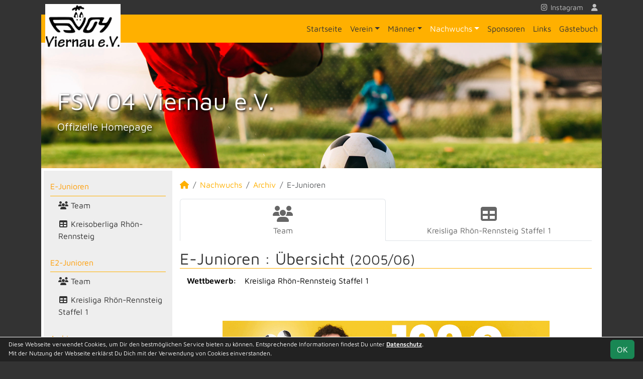

--- FILE ---
content_type: text/html; charset=utf-8
request_url: https://www.fsv-viernau.de/nachwuchs/archiv/2005-06/e-junioren
body_size: 3923
content:
<!DOCTYPE HTML>
<html lang="de">
<head>
<title>E-Junioren</title>
<meta charset="utf-8">
<meta http-equiv="X-UA-Compatible" content="IE=edge">
<meta name="google-site-verification" content="kZXmj9FETErTtlqjq7vMXLsJBbfzPxdW1A1n1C3E7cc">
<meta name="description" content="Auf der offiziellen Webseite des FSV 04 Viernau wird der Verein mit allen Mannschaften und Mitgliedern vorgestellt. Es gibt zahlreiche Statistiken zu Spieltag und Spielern, viele Fotos und vieles mehr. (C) soccero">
<meta name="keywords" content="FSV 04 Viernau e.V., Verein, Fussball, News, Fußball, Sportverein, scipmanager, soccero, Tabelle, Spielberichte, Fotos, Fans, Spieltag, Stadion, Sportplatz, Tore, Statistiken">
<meta name="author" content="zoommedia | www.soccero.de">
<meta name="viewport" content="width=device-width, initial-scale=1.0">
<link rel="icon" type="image/png" sizes="96x96" href="/favicon.png">
<link rel="icon" type="image/png" sizes="144x144" href="/templates/favicons/favicon-144x144.png">
<link rel="icon" type="image/png" sizes="192x192" href="/templates/favicons/favicon-192x192.png">
<link rel="icon" type="image/png" sizes="512x512" href="/templates/favicons/favicon-512x512.png">
<link rel="apple-touch-icon" type="image/png" sizes="180x180" href="/templates/favicons/apple-touch-icon.png">
<script async src="https://pagead2.googlesyndication.com/pagead/js/adsbygoogle.js?client=ca-pub-7540198011242886" crossorigin="anonymous"></script><link href="/media/fonts/MavenPro/MavenPro.css" rel="stylesheet"><link type="text/css" rel="stylesheet" href="/media/minified/core.bs5.min.css">
<link rel="stylesheet" type="text/css" href="/media/wp_scip/scip.core.css?20250714">
<link rel="stylesheet" type="text/css" href="/media/wp_scip/style.core.css?20230517">
<link rel="stylesheet" type="text/css" href="/media/wp_scip/style.color_yellow.css?20221110">
<script>const CMSdevelop = 0; BSversion = 5; CMSmedia = '/media'; CMSwww = '';</script>
<script src="/media/core/core.head.js?20250507"></script>
<script src="/media/core/jquery/jquery-3.6.0.min.js"></script>
<script src="/media/core/axios/1.4.0/axios.min.js"></script><link rel="alternate" type="application/rss+xml" title="News" href="https://www.fsv-viernau.de/feed">
</head>
<body class="cms-content-nav">
<div class="container">

  <!-- *****************************************************************************************************************************************
    HEADER
  ****************************************************************************************************************************************** -->
  <header>
    <!-- Wappen -->
    <a class="scip-wappen d-none d-lg-inline" href="/"></a>
    <a class="scip-wappen-md d-lg-none" href="/"></a>

    <!-- Button für Responsive Navigation -->
    <nav id="cms_nav_mobile_btn" class="d-block d-lg-none">
      <button class="navbar-toggler navbar-dark" type="button" data-bs-toggle="offcanvas" data-bs-target="#offcanvasMobile">
        <span class="navbar-toggler-icon"></span>
      </button>
    </nav>

    <!-- Responsive Navigation -->
    <!--  tabindex="-1" -> JS Fehler bei Login -> modal Maximum call stack size exceeded." -->
    <div class="offcanvas offcanvas-start" data-bs-scroll="true" tabindex="-1" id="offcanvasMobile" style="width:250px; max-width:80%">
      <div class="offcanvas-body p-0">
        <nav id="cms_nav_mobile"></nav>
      </div>
    </div>

    <nav class="navbar navbar-expand-md justify-content-end" id="cms_nav2"></nav>
    <div class="d-flex flex-column"><!-- PER OPTION reverse -->
     <nav class="navbar navbar-expand-md" id="cms_nav"></nav>
      <div class="scip-title">
      <p style="text-shadow: 2px 2px 4px #000;"><span style="font-size: 3rem;">FSV 04 Viernau e.V.</span><br><span style="font-size: 1.3rem;">Offizielle Homepage</span></p>    </div>
  </div>
 </header>

  <!-- *****************************************************************************************************************************************
    MAIN WRAPPER
  ****************************************************************************************************************************************** -->

  <main class="d-flex flex-row">
  <!-- *****************************************************************************************************************************************
    SIDEBAR
  ****************************************************************************************************************************************** -->
    <aside class="cms-sidebar d-none d-lg-block">
          	<nav id="cms_nav_sidebar"><a class="nav-item nav-link" href="/nachwuchs/e-junioren">E-Junioren</a><ul><li class="nav-item"><a class="nav-link" href="/nachwuchs/e-junioren/team"><i class="fas fa-users fa-fw"></i> Team</a></li><li class="nav-item"><a class="nav-link" href="/nachwuchs/e-junioren/liga"><i class="fas fa-table fa-fw"></i> Kreisoberliga Rhön-Rennsteig</a></li></ul><a class="nav-item nav-link" href="/nachwuchs/e2-junioren">E2-Junioren</a><ul><li class="nav-item"><a class="nav-link" href="/nachwuchs/e2-junioren/team"><i class="fas fa-users fa-fw"></i> Team</a></li><li class="nav-item"><a class="nav-link" href="/nachwuchs/e2-junioren/liga"><i class="fas fa-table fa-fw"></i> Kreisliga Rhön-Rennsteig Staffel 1</a></li></ul><a class="nav-item nav-link active" href="/nachwuchs/archiv">Archiv</a><ul><li class="nav-item"><a class="nav-link" href="/nachwuchs/archiv/">1991 - 2021</a></li></ul></nav>
      <br><div class="scip-sponsor"><a href="/sponsoren/20-fussballferienscule"><img alt="Fussballferienscule" src="/assets/img_sponsors/20.webp"></a></div><br><img style="margin-top:50px;" alt="powered by soccero" src="/media/wp_scip/img/powered_by_soccero.png">    </aside>

  <!-- *****************************************************************************************************************************************
    CONTENT
  ****************************************************************************************************************************************** -->
    <div class="cms-content pt-3 w-100">
      <nav aria-label="breadcrumb"><ol class="breadcrumb"><li class="breadcrumb-item"><a href="/"><i class="fas fa-home"></i></a></li><li class="breadcrumb-item"><a href="/nachwuchs">Nachwuchs</a></li><li class="breadcrumb-item"><a href="/nachwuchs/archiv">Archiv</a></li><li class="breadcrumb-item active" aria-current="page">E-Junioren</li></ol></nav>      <nav id="cms_nav_content"></nav>
      <div class="page-lm-start">
<h1>E-Junioren : <span id="scip-lm-head">Übersicht</span> <small>(2005/06)</small></h1><div class="row">
   <div class="col-md-6">

     <table class="table noline table-sm">
       <tr>
         <td class="bold text-end">Wettbewerb:</td>
         <td>Kreisliga Rhön-Rennsteig Staffel 1</td>
       </tr>
        	</table>
      </div>
      <div class="col-md-6 text-end">
	  </div>
</div>
<div class="page-lm-squad-list-1">
</div></div>
      <div class="text-center my-4"><div class="mx-auto my-5"><a href="https://soccero.de/teste-empfehle-kassiere/"><img src="/media/wp_scip/ad_partner/soccero_animated_empfehlung.gif"></a></div><ins class="adsbygoogle my-5" style="display:block" data-ad-client="ca-pub-7540198011242886" data-ad-slot="9927544666" data-ad-format="auto" data-full-width-responsive="true"></ins>
					<script>(adsbygoogle = window.adsbygoogle || []).push({});</script></div>
    </div>
</main>

  <!-- *****************************************************************************************************************************************
    FOOTER
  ****************************************************************************************************************************************** -->
  <footer class="row g-0">
    <div class="col-md-4">
        <a class="nav-link d-inline-block lh1-3 nowrap" href="https://www.soccero.de">
          <img src="/media/wp_scip/img/logo_soccero_silver_35.png" alt="soccero" class="footer-logo float-start">
          <span>soccero.de<br>
            <span class="small-2 text-muted">&copy; 2006 - 2026</span>
          </span>
        </a>
    </div>
    <div class="col-md-8">
      <div> <!-- div notwendig für scss -->
        <nav id="cms_nav_footer"></nav>
      </div>
    </div>
  </footer>
</div>



<!-- COOKIE-SNIPPET -->
<div id="cookieLaw" style="display:none; position:fixed;bottom:0;left:0;right:0;background:#222;color:#fff; padding:5px; border-top:1px solid #fff; font-size:12px; z-index:15000;">
  <div class="container">
    <button class="btn btn-success" style="position: relative; float: right;">OK</button>
    <div style="margin-right:80px;">
     	Diese Webseite verwendet Cookies, um Dir den bestmöglichen Service bieten zu können.
	Entsprechende Informationen findest Du unter <a style="color:#fff" class="bold" href="/datenschutz#cookies">Datenschutz</a>.<br>
	Mit der Nutzung der Webseite erklärst Du Dich mit der Verwendung von Cookies einverstanden.
    </div>
  </div>
</div>
<script>
const page_nav = {"1":{"account":{"url_name":"account","class":"nav_account","link_name":"<i class=\"toolTip fas fa-user\" title=\"Admin-Login\"><\/i>","a_class":"popup fadein"},"cms_1":{"link_name":"Startseite","url_name":"","class":"nav"},"cms_19":{"link_name":"News","url_name":"news","hidden":true,"class":null},"cms_20":{"link_name":"soccero","url_name":"s","hidden":true,"class":null},"cms_2":{"link_name":"Verein","url_name":"verein","class":"nav"},"cms_3":{"link_name":"M\u00e4nner","url_name":"maenner","class":"nav"},"cms_5":{"link_name":"Nachwuchs","url_name":"nachwuchs","class":"nav"},"cms_7":{"link_name":"Sponsoren","url_name":"sponsoren","class":"nav"},"cms_8":{"link_name":"Links","url_name":"links","class":"nav"},"cms_9":{"link_name":"G\u00e4stebuch","url_name":"gaestebuch","class":"nav"},"cms_10":{"link_name":"Besucherstatistik","url_name":"besucherstatistik","class":"footer"},"cms_11":{"link_name":"Kontakt","url_name":"kontakt","class":"footer"},"cms_12":{"link_name":"Impressum","url_name":"impressum","class":"footer"},"cms_21":{"link_name":"Geburtstage","url_name":"geburtstage","class":"footer"},"cms_24":{"link_name":"Downloads","url_name":"downloads","class":"footer"},"cms_25":{"link_name":"Datenschutz","url_name":"datenschutz","class":"footer"}},"cms_1":{"1":{"link_name":"<i class=\"fas fa-home\"><\/i>","url_name":"","hidden":true}},"cms_2":{"cms_14":{"link_name":"Vereinsf\u00fchrung","url_name":"vereinsfuehrung"},"cms_16":{"link_name":"Mannschaften","url_name":"mannschaften"},"cms_18":{"link_name":"Anschrift","url_name":"anschrift"}},"cms_3":{"scip_team_1":{"url_name":"erste","link_name":"1.Mannschaft"},"scip_stats_men":{"url_name":"statistik","link_name":"Spielerstatistik"},"scip_archiv_men":{"url_name":"archiv","link_name":"Archiv"}},"scip_team_1":{"scip_squad_1":{"url_name":"team","link_name":"Team","icon":"fas fa-users"},"scip_league_1-198":{"url_name":"liga","link_name":"Kreisliga","icon":"fas fa-table"}},"scip_stats_men":{"scip_stats_men_spiele":{"url_name":"spiele","link_name":"Spiele"},"scip_stats_men_tore":{"url_name":"tore","link_name":"Tore"},"scip_stats_men_vorlagen":{"url_name":"vorlagen","link_name":"Assists"},"scip_stats_men_scorer":{"url_name":"scorer","link_name":"Scorer"},"scip_stats_men_suender":{"url_name":"suender","link_name":"S\u00fcnder"},"scip_stats_men_gelbe-karten":{"url_name":"gelbe-karten","link_name":"Gelbe Karten","hidden":true},"scip_stats_men_gelb-rote-karten":{"url_name":"gelb-rote-karten","link_name":"Gelb-Rote Karten","hidden":true},"scip_stats_men_rote-karten":{"url_name":"rote-karten","link_name":"Rote Karten","hidden":true},"scip_stats_men_einwechslungen":{"url_name":"einwechslungen","link_name":"Einwechslungen","hidden":true},"scip_stats_men_auswechslungen":{"url_name":"auswechslungen","link_name":"Auswechslungen","hidden":true}},"scip_archiv_men":{"scip_archiv_men_sub":{"url_name":"","link_name":"1991 - 2021"}},"cms_5":{"scip_team_18":{"url_name":"e-junioren","link_name":"E-Junioren"},"scip_team_19":{"url_name":"e2-junioren","link_name":"E2-Junioren"},"scip_archiv_jun":{"url_name":"archiv","link_name":"Archiv"}},"scip_team_18":{"scip_squad_18":{"url_name":"team","link_name":"Team","icon":"fas fa-users"},"scip_league_18-199":{"url_name":"liga","link_name":"Kreisoberliga Rh\u00f6n-Rennsteig","icon":"fas fa-table"}},"scip_team_19":{"scip_squad_19":{"url_name":"team","link_name":"Team","icon":"fas fa-users"},"scip_league_19-200":{"url_name":"liga","link_name":"Kreisliga Rh\u00f6n-Rennsteig Staffel 1","icon":"fas fa-table"}},"scip_archiv_jun":{"scip_archiv_jun_sub":{"url_name":"","link_name":"1991 - 2021"},"scip_archiv_jun_9":{"url_name":"2005-06","link_name":"2005\/06","hidden":true}},"scip_archiv_jun_9":{"scip_team_9_18":{"url_name":"e-junioren","link_name":"E-Junioren","use_child":"squad"}},"scip_team_9_18":{"squad":{"url_name":"","link_name":"Team","icon":"fas fa-users","crumb":false},"league-33":{"url_name":"liga","link_name":"Kreisliga Rh\u00f6n-Rennsteig Staffel 1","icon":"fas fa-table"}},"socialmedia":{"instagram":{"href":"https:\/\/www.instagram.com\/fsv04viernau","link_name":"Instagram","icon":"fa-brands fa-instagram"}}};
const page_nav_settings = {
	"page_parents"	: {"1":"cms_5","2":"scip_archiv_jun","3":"scip_archiv_jun_9","4":"scip_team_9_18","5":"squad"},
	"lev"		: {"1":"nachwuchs","2":"archiv","3":"2005-06","4":"e-junioren","5":"","6":""},
	"content_nav"	: "scip_team_9_18",
	"socialmedia"	: {"accounts_linking":"header","accounts_linking_type":"icon_text","share_linking":false},
	"title"		: "FSV%2004%20Viernau%20-%20E-Junioren"
}

domReady(function() {
	CORE_NaviInit(page_nav, page_nav_settings)
	if(page_nav_settings['socialmedia']['share_linking']) {
		CORE_SocialMediaShareButton(page_nav_settings['title'])
	}
})
window.addEventListener('resize', () => CORE_NaviInit(page_nav, page_nav_settings));

const cookieLaw = {
	storage : localStorage.getItem('cookieLaw'),
	element : document.getElementById('cookieLaw')
}
if(!cookieLaw.storage || Date.now() > cookieLaw.storage) {
	cookieLaw.element.style.display = 'block'
	// "cookie" für 200 Tage speichern
	cookieLaw.element.querySelector('button').addEventListener('click', () => {
		cookieLaw.element.style.display = 'none'
		const d = new Date();
		localStorage.setItem('cookieLaw', d.setTime(d.getTime() + 17280000000));	// (200*24*60*60*1000));
	})
}
</script>

<script src="/media/minified/core.bs5.min.js"></script>
<script src="/media/wp_scip/scip.core.js?20240926"></script></body>
</html>

--- FILE ---
content_type: text/html; charset=utf-8
request_url: https://www.google.com/recaptcha/api2/aframe
body_size: 268
content:
<!DOCTYPE HTML><html><head><meta http-equiv="content-type" content="text/html; charset=UTF-8"></head><body><script nonce="qRLVreDIIRp5SCO2lua9Gg">/** Anti-fraud and anti-abuse applications only. See google.com/recaptcha */ try{var clients={'sodar':'https://pagead2.googlesyndication.com/pagead/sodar?'};window.addEventListener("message",function(a){try{if(a.source===window.parent){var b=JSON.parse(a.data);var c=clients[b['id']];if(c){var d=document.createElement('img');d.src=c+b['params']+'&rc='+(localStorage.getItem("rc::a")?sessionStorage.getItem("rc::b"):"");window.document.body.appendChild(d);sessionStorage.setItem("rc::e",parseInt(sessionStorage.getItem("rc::e")||0)+1);localStorage.setItem("rc::h",'1769104367568');}}}catch(b){}});window.parent.postMessage("_grecaptcha_ready", "*");}catch(b){}</script></body></html>